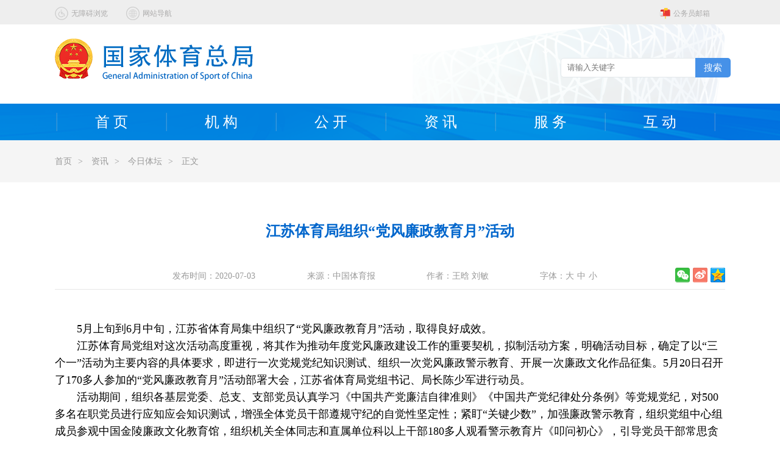

--- FILE ---
content_type: text/html
request_url: https://www.sport.gov.cn/n20001280/n20745751/n20767277/c21311280/content.html
body_size: 5044
content:
<!DOCTYPE html>
<html>
	<head>
		<meta charset="utf-8">
		
<!--start component 文档组件(文章title)-->
<meta charset="utf-8">
  <title>江苏体育局组织“党风廉政教育月”活动_国家体育总局</title>

<!--end component 文档组件(文章title)-->

<!--start component 导航条(2021网站meta)-->
<meta name="SiteName" content="国家体育总局">  
 <meta name="SiteDomain" content="http://www.sport.gov.cn/">  
 <meta name="SiteIDCode" content="bm33000001"> 
<!--end component 导航条(2021网站meta)-->

<!--start component 文档组件(文章meta标签2)-->

<meta name="ArticleTitle" content="江苏体育局组织“党风廉政教育月”活动">  
 <meta name="PubDate" content="2020-07-03">  
 <meta name="ContentSource" content="中国体育报"> 
<!--end component 文档组件(文章meta标签2)-->

<!--start component 导航条(栏目meta标签)-->
<meta name="ColumnName" content="综合新闻">
<meta name="ColumnDescription" content=" $subject.relCon.acText.htmlContent">
<meta name="ColumnKeywords" content=" 国家体育总局、信息公开 ">
<meta name="ColumnType" content="综合新闻">

<!--end component 导航条(栏目meta标签)-->

<!--start component 当前路径(css)-->

  <link rel="stylesheet" type="text/css" href="../../../../template/20001411/20001412.css"/>
  <link rel="stylesheet" type="text/css" href="../../../../template/20001411/20001424.css"/>
  <link rel="stylesheet" type="text/css" href="../../../../template/20001411/20001422.css"/>
  <link rel="stylesheet" type="text/css" href="../../../../template/20001411/20001418.css"/>
  <script src="../../../../template/20001411/20001420.js" type="text/javascript" charset="utf-8"></script>
  <script src="../../../../template/20001411/20001419.js" type="text/javascript" charset="utf-8"></script>
  <script src="../../../../template/20001411/20001423.js" type="text/javascript" charset="utf-8"></script>



<!--end component 当前路径(css)-->

	</head>
	<body>
		<div class="bg">
        	
<!--start component 导航条(2021head)-->
<div class="header">
  <div class="sec1">
    <div class="w1100 clearfix">
      <div class="fr" style="margin-right: 25px;">
        <!--  <a href="http://zongju.sport.gov.cn/" target=_blank>
<img src="../../../../template/20001411/20001464.png" >
<span>总局内部服务平台</span>
</a>  -->
        <a class="mal" href="https://mail.sport.gov.cn/" target=_blank style="margin-left: 33px;">
          <img src="../../../../template/20001411/20001468.png" >
          <span>公务员邮箱</span>
        </a>      
      </div>
      <div class="fl" >
        <a href="https://www.sport.gov.cn/wza/index.htm" style="margin-right: 25px;" target="_blank">
          <img src="../../../../template/20001411/20001469.png" >
          <span>无障碍浏览</span>
        </a>
        <a href="../../../../n10812/index.html" target="_top">
          <img src="../../../../template/20001411/20001470.png" >
          <span>网站导航</span>
        </a>      
      </div> 
    </div>
  </div>
  <div class="sec2 w1100">
    <div class="logo">
      <img src="../../../../dbsource/24245180/24245421.png" >
    </div>
    <div class="search">




      <div id="select" style="display:none;">
        <div id="content">
          <span>分类</span>
        </div>
        <img id="selectImg" src="../../../../template/20001411/20001493.png" alt="">
        <div id="selectItem" class="gda">
          <ul>
            <li><a href="">按时间都</a></li>


          </ul>
        </div>
      </div> 

       <div class="search1">
  <form action="#" id="form" method="post" target=_blank>
       
          <input type="text" name="qt" class="inp" id="qt" value="" style=" border:0;" placeholder="请输入关键字" >
          <input type="hidden" name="siteCode" class="inp" id="siteCode" value="bm33000001">
				<button type="button" class="searchbtn" value=" 搜索 " id="searchBtn" >搜索</button>
    
 <!--    <input name="indexDB" type="hidden" value="css"> 
      <input name="sortType" type="hidden" value="1"> 
      <input name="sortKey" type="hidden" value="showTime"> 
      <input name="sortFlag" type="hidden" value="-1"> 
      <input name="url" type="hidden" value="http://www.sport.gov.cn/">   -->
     
     </form>  
			
      </div>


      <!--
<div class="remen">
<span>热门栏目:</span>
<a href=""><span>2020北京东奥</span></a>
<a href=""><span>2021</span></a>

</div>
-->

    </div>
  </div>
  <div class="sec3">
    <div class="topnav w1100">

      <ul class="clearfix nav1">
        <li class="libg"><a href="../../../../index.html" target="_top">首&nbsp;页</a></li>
        <li class="libg one"><a href="../../../../n20001099/index.html" target="_top">机&nbsp;构</a></li>
        <li class="libg two"><a href="../../../../n315/index.html" target="_top">公&nbsp;开</a></li>
        <!--  <li class="libg three"><a href="../../../../n316/index.html" target="_top">信息速递</a></li>  -->
        <li class="libg four"><a href="../../../../n20001280/index.html" target="_top">资&nbsp;讯</a></li>
        <li class="libg five"><a href="../../../../n322/index.html" target="_top">服&nbsp;务</a></li>
        <li class="libg six" ><a href="../../../../n323/index.html" target="_top">互&nbsp;动</a></li>
        <li style="width: 5px;height: 60px;" class="libg"></li>
      </ul>


    </div> 

  </div>

</div>

<style>
  .header .sec3 .topnav .nav1 li{
    width:180px; 
    font-size:24px;
    /* font-weight:bold;  */

  }
  .header .active img {

    left: 80px;

  } 
</style>


<link rel="stylesheet" type="text/css" href="https://www.sport.gov.cn/dbsource/24094023/24094026.css">
<script type="text/javascript" src="https://www.sport.gov.cn/dbsource/24094023/24094025.js"></script>



<!--end component 导航条(2021head)-->

<!--start component 当前路径(当前位置)-->
<div class="sec4wz">
    <div class="w1100">
     <div class="fl">
      
       
         <a href=../../../../index.html><span>首页</span><span style="margin: 0 10px;">></span></a>
    

      <a href=../../../../n20001280/index.html><span>资讯</span><span style="margin: 0 10px;">></span></a>
     

      <a href=../../../../n20001280/n20745751/index.html><span>今日体坛</span><span style="margin: 0 10px;">></span></a>
     

       

  <a >正文</a>
      
       
       
     </div>
    </div>
   </div>
<!--end component 当前路径(当前位置)-->

<!--start component 文档组件(正文)-->
 
<style>
  .sec5wz .wz .banner{text-align:center;}
  .sec5wz .wz .banner .spa{margin-left:80px;}
  #zoom table{margin:0 auto;}
</style>

<div class="sec5wz w1100">
    <div class="wz">
     <div class="wztitle">
      <p>江苏体育局组织“党风廉政教育月”活动</p>
       
            
     </div>
     <div class="banner">
      <span class="spa">发布时间：</span><span>2020-07-03</span>
      <span class="spa">来源：中国体育报 </span>
      <span class="spa">作者：王晗 刘敏 </span>      <span class="spa">字体：</span><span class="ziti da">大</span><span class="ziti zhong">中</span><span class="ziti xiao">小</span>
  
       
<div id="shareSc" style="float:right;">

</div>    
 
        </div>
<script type="text/javascript" src="../../../../dbsource/23731501/23731502.js"></script>
<script type="text/javascript" src="../../../../dbsource/23731501/23731503.js"></script>

       
       
     </div>
      
      
     <div class="content" id="zoom" style="margin-top:50px;line-height:28px;">
     
                  <p><span style="font-family: 宋体">　　5月上旬到6月中旬，江苏省体育局集中组织了&ldquo;党风廉政教育月&rdquo;活动，取得良好成效。</span></p><p style="font-family: 宋体">　　江苏体育局党组对这次活动高度重视，将其作为推动年度党风廉政建设工作的重要契机，拟制活动方案，明确活动目标，确定了以&ldquo;三个一&rdquo;活动为主要内容的具体要求，即进行一次党规党纪知识测试、组织一次党风廉政警示教育、开展一次廉政文化作品征集。5月20日召开了170多人参加的&ldquo;党风廉政教育月&rdquo;活动部署大会，江苏省体育局党组书记、局长陈少军进行动员。</p><p style="font-family: 宋体">　　活动期间，组织各基层党委、总支、支部党员认真学习《中国共产党廉洁自律准则》《中国共产党纪律处分条例》等党规党纪，对500多名在职党员进行应知应会知识测试，增强全体党员干部遵规守纪的自觉性坚定性；紧盯&ldquo;关键少数&rdquo;，加强廉政警示教育，组织党组中心组成员参观中国金陵廉政文化教育馆，组织机关全体同志和直属单位科以上干部180多人观看警示教育片《叩问初心》，引导党员干部常思贪欲之害，常怀律己之心；大力宣传党风廉政文化，在廉政教育月期间，广泛开展廉言廉语、家规家训、廉政书画摄影作品征集，弘扬主旋律、传播正能量，推动形成&ldquo;我要廉&rdquo;的浓厚氛围，共征集到廉言廉语、家规家训279条、廉政摄影作品20幅（组）、书画作品27幅（组）。</p><p><span style="font-family: 宋体">　　在为期一个多月的集中教育活动中，共组织局系统开展学习教育及文化征集活动5项次，覆盖800余人次，27个基层党组织根据自身特点开展了52次教育活动，排查出304个廉政风险点。通过开展廉政教育，有效强化了党员干部的规矩意识和纪律意识，推动他们知敬畏、存戒惧、守底线，牢固树立正确的权力观、地位观、名利观，始终保持忠诚奉献、勇于担当、艰苦奋斗、清正廉洁的热情和干劲，用实际行动推动江苏体育强省建设进程。（转自7月3日《中国体育报》02版）</span><span id="1593732422393E" style="display: none"> </span></p>
      




              
              
              
       
<div style="height:25px; margin:10px auto;">
<script>
  var maxPageNum=1;
    if (maxPageNum>1){
    var pageName = 1;
        var ccc = pageName-10;
    if (ccc<1) ccc=1;
    var sss="";
    if (pageName>1){
      sss +="<a href='../../../../n20001280/n20745751/n20767277/c21311280/content_1.html' target='_self'>首页</a>&nbsp;";
      sss +="<a href='../../../../n20001280/n20745751/n20767277/c21311280/content_"+(pageName-1)+".html' target='_self'>上页</a>&nbsp;";
    }
    while (ccc<pageName){
      sss += "<a href='../../../../n20001280/n20745751/n20767277/c21311280/content_"+ccc+".html' target='_self'>"+ccc+"</a>&nbsp;";
      ccc++;
    }
    sss += "<font color=red>"+ccc+"</font>&nbsp;";
    ccc++;
    while (ccc<=maxPageNum && ccc<=(pageName+10)){
      sss += "<a href='../../../../n20001280/n20745751/n20767277/c21311280/content_"+ccc+".html' target='_self'>"+ccc+"</a>&nbsp;";
      ccc++;
    }
    if (pageName<maxPageNum){
      sss += "<a href='../../../../n20001280/n20745751/n20767277/c21311280/content_"+(pageName+1)+".html' target='_self'>下页</a>&nbsp;";
      sss += "<a href='../../../../n20001280/n20745751/n20767277/c21311280/content_"+maxPageNum+".html' target='_self'>尾页</a>";
    }
    document.write(sss);
  }
</script>
 </div>
              
              
              
  <div style=" text-align:center; height:50px; margin-top:50px;">
                        <span><a href="javascript:window.print()">【打印此页】</a></span>
                        <span><a href="javascript:close()">【关闭窗口】</a></span>
           </div>
       
  


   </div>
    </div>
   </div>
<!--end component 文档组件(正文)-->

<!--start component HTML组件(2021footer)-->
<div class="footer" style="min-width:1100px;">
				<div class="w1100 clearfix" style="padding-top: 30px;">
					
					<div class="fl">
						<div class="logo1">
							
                  <!--<script type="text/javascript">
							document.write(unescape("%3Cspan id='_ideConac' %3E%3C/span%3E%3Cscript src='https://dcs.conac.cn/js/33/000/0000/40672300/CA330000000406723000001.js' type='text/javascript'%3E%3C/script%3E"));
							</script> -->
                          
                          <span id="_ideConac"><a href="https://bszs.conac.cn/sitename?method=show&amp;id=7A8423F524516CB2E05310291AAC9038" target="_blank"><img id="imgConac" vspace="0" hspace="0" border="0" src="https://dcs.conac.cn/image/red.png" data-bd-imgshare-binded="1"></a></span>
                          
						</div>
						<div class="logo2">
							<script id="_jiucuo_" sitecode="bm33000001" src="https://zfwzgl.www.gov.cn/exposure/jiucuo.js"></script>
						</div>
						
					</div>
					<div class="word">
						
						<p>国家体育总局版权所有　国家体育总局体育信息中心承办</p>
						<p>国家体育总局通讯地址：北京市东城区体育馆路2号　邮政编码：100763　<br/>联系电话：010-87182008　信访电话：010-87182116 / 87182045　　网站联系电话：010-87182998 / 87182280</p>
						<p>网站标识码：bm33000001	<a href="https://beian.miit.gov.cn/#/Integrated/index" target="_blank" style="color:#abaaaa;">京ICP备05070991号</a>　<a href="http://www.beian.gov.cn/portal/registerSystemInfo?recordcode=11010102004525" target="_blank" style="color:#abaaaa;"><img src="../../../../template/20001411/20167020.png" style="vertical-align: middle; margin-right: 5px;">京公网安备 11010102004525号</a></p>
					</div>
					
				</div>
			</div>

<script src="https://www.sport.gov.cn/we/tiyuzongju.js?v=1"></script>

<style>
  #webengine_stat_number{display:none;}
  .footer p{
	
	width: 750px;
}
</style>


<!--end component HTML组件(2021footer)-->

<!--start component HTML组件(字体js)-->
<script type="text/javascript">
  $(function(){
    
     var zoom = $('#zoom');
	if(!zoom) return false;
    
   $(".da").click(function(){
     
	zoom.find('p,div,td,th,span,font,ul,li,a').each(function(i){
		var obj = $(this);
       	obj.css("font-size","18px");
	});
    $("#zoom").css({fontSize:"18px"})
   })
   
   
   $(".zhong").click(function(){
     zoom.find('p,div,td,th,span,font,ul,li,a').each(function(i){
		var obj = $(this);
       	obj.css("font-size","16px");
	});
     
    $("#zoom").css({fontSize:"16px"})
   })
   $(".xiao").click(function(){
     
     zoom.find('p,div,td,th,span,font,ul,li,a').each(function(i){
		var obj = $(this);
       	obj.css("font-size","14px");
	});
    $("#zoom").css({fontSize:"14px"})
   })
  })
 </script>
<!--end component HTML组件(字体js)-->

            
        </div>
		
	</body>
</html>


--- FILE ---
content_type: text/css
request_url: https://www.sport.gov.cn/template/20001411/20001422.css
body_size: 1654
content:
*{
	margin: 0;
	padding: 0;
}
body,html{
	width: 100%;
	height: 100%;
}
.w1100{
	width: 1100px;
	margin: 0 auto;
}
.bg{
	width: 100%;
	min-width: 1100px;
	overflow: hidden;
}
.sec1{
	width: 100%;
	background-color: #eeeeee;
	height: 40px;
}
.header .sec1 .w1100{
	line-height: 40px;
	
}
.header .sec1 img{
	vertical-align: middle;
}
.header .sec1 span{
	color: #abaaaa;
	font-size: 12px;
}

.header .sec2{
	height: 130px;
	position: relative;
	background: url(20001427.png) no-repeat  right;
}
.header .sec2 .logo{
	position: absolute;
	left: 0;
	top: 23px;
}
.header .sec2 .search{
	position: absolute;
	width: 400px;
	height: 130px;
	right: 0;
}
.sec2 #select{
	width: 120px;
	height: 30px;
	position: absolute;
	top: 30px;
}
.header .sec2 #select #content{
	width: 110px;
	    height: 30px;
	    line-height: 30px;
	    background-color: #FFFFFF;
	    color: #5c5c5c;
		font-size: 14px;
	    padding-left: 10px;
	    border-radius: 5px;
	    border: 1px solid #e3e8eb;
	    
	    cursor: pointer;
}
.header .sec2 #selectImg{
	position: absolute;
	    top: 2px;
	    right: -1px;
	    cursor: pointer;
}
.header .sec2 #select #selectItem{
	z-index: 999;
	    display: none;
	    height: 140px;
	    width: 122px;
	    overflow-y: auto;
	    overflow-x: auto;
	    background-color: #001f6d;
	    position: absolute;
	    border-radius: 5px;
	    left: 1px;
	
}
.header .sec2 #select #selectItem ul{
	list-style: none;
	
}
.header .sec2 #select #selectItem ul li{
	color: #FFFFFF;
	height: 30px;
	line-height: 30px;
	padding-left: 9px;
	cursor: pointer;
	float: none;
	margin: 0;
	font-size: 12px;
}
.header .sec2 #select #selectItem ul li:hover{
	background-color:#103289;
}
.header .sec2 #select a{
	display: inline-block;
	width: 100%;
	color: #FFFFFF;
}
.header .sec2 .search1{
	position: absolute;
	top: 30px;
	width: 251px;
	height: 30px;
	border: 1px solid #e3e8eb;
	cursor: pointer;
	border-radius: 5px;
	right: 17px;
	background-color: #FFFFFF;
}
.header .sec2 .search1 input{
	width: 210px;
	height: 30px;
	line-height: 30px;
	border: none;
	outline: none;
	margin-left: 10px;
}
.header .sec2 .search1 img{
	position: absolute;
	top: 2px;
	right: 1px;
}
.header .sec2 .remen{
	position: absolute;
	top: 75px;
	font-size: 14px;
	color: #2c2c2c;
}
.header .sec2 .remen a{
	color: #2c2c2c;
	padding: 0 10px;
	
}

.header .sec3{
	height: 60px;
	background: url(20001430.png) no-repeat center top;
	
}
.header .sec3 .topnav{
	
	position: relative;
}
.header .sec3 .topnav .nav1{
	line-height: 60px;
}
.header .sec3 .topnav .nav1 li a{
	width: 100%;
	height: 100%;
	display: inline-block;
	margin-left: 3px;
}
.header .sec3 .topnav .nav1 li{
	float: left;
	font-size: 18px;
	width: 156px;
	
	
	text-align: center;
}
.header .sec3 .topnav .nav1 li.on a{
	background: rgba(0,0,0,0.2);
	font-weight: bold;
	
	
}
.header .sec3 .topnav .nav1 li.libg{
	background: url(20001463.png) no-repeat center left;
}
.header .sec3 .topnav .nav1 li a{
	color: #FFFFFF;
	display: inline-block;
	
	
}
.header .active{
	position: relative;
}
.header .active img{
	position: absolute;
	bottom: -14px;
	left: 68px;
	display: none;
}
.header .active1 img{
	display: block;
}
.shadow{
	display: none;
	position: absolute;
	width: 100%;
	height: 366px;
	border: 1px solid #0183df;
	border-top: transparent;
	background-color: #FFFFFF;
	top: 60px;
}
.shadow1 .shadowLeft{
	margin-top: 28px;
	margin-left: 35px;
	width: 400px;
}
.shadow1 .sTitle {
	margin-bottom: 28px;
}
.shadow1 .sTitle a{
	color: #0066cc;
	font-size: 20px;
	font-weight: bold;
}
.shadow1 .sImgs{
	width: 400px;
	height: 247px;
	background-color: #067bdb;
}
.shadow1 .sImgs p{
	color: #FFFFFF;
	text-align: center;
	font-size: 14px;
}
.shadow1 .shadowMiddle{
	margin-top: 13px;
	margin-left: 25px;
	width: 315px;
}
.shadow1  .sTitle1{
	background: url(20001434.png) no-repeat center left;
	padding-left: 0.8em;
	margin-bottom: 10px;
	margin-top: 15px;
}
.shadow1  ul li{
	margin-bottom: 9px;
}
.shadow1  ul a{
	color: #646464;
	font-size: 16px;
	margin-right: 26px;
	
}
.shadow1 .shadowRight{
	margin-top: 13px;
}
.shadow2 .shadowList{
	margin-top: 35px;
	margin-left: 35px;
}
.shadow2 .shadowList li{
	width: 239px;
	background: url(20001434.png) no-repeat center left;
	padding-left: 0.7em;
	margin-bottom: 15px;
}
.shadow2 .shadowList a{
	color: #0066cc;
	font-size: 16px;
}
	
.shadow2 .shadowRight{
	margin-left: 50px;
	margin-top: 65px;
}
.shadow2 .shadowRight li{
	margin-bottom: 22px;
}
.shadow3{
	
}
.shadow3 .shadowLeft{
	margin-top: 28px;
	margin-left: 35px;
}
.shadow3 .shadowLeft li{
	font-size: 16px;
	line-height: 36px;
	background: url(20001516.png) no-repeat center left;
	padding-left: 0.8em;
}
.shadow3 .sTitle a {
    color: #0066cc;
    font-size: 20px;
    font-weight: bold;
}
.shadow3 .shadowRight{
	margin-top: 65px;
}
.shadow3 .shadowRight li{
	margin-bottom: 20px;
}
.shadow{
	
}
.shadow0{
	
}
.shadow0 .shadowLeft{
	margin-top: 28px;
	margin-left: 35px;
	width: 291px;
}
.shadow0 .sTitle a {
    color: #0066cc;
    font-size: 20px;
    font-weight: bold;
}
.shadow0 .shadowLeft li{
	font-size: 16px;
	line-height: 36px;
	background: url(20001516.png) no-repeat center left;
	padding-left: 0.8em;
}
.shadow0 .shadowMiddle{
	margin-top: 28px;
	
	width: 320px;
}
.shadow0 .shadowMiddle .sTitle a.on{
	color: #0066cc;
} 
.shadow0 .shadowMiddle .sTitle a{
	color: #999999;
}
.shadow0 .s0Img{
	display: none;
	height: 238px;
	background-color: #007adf;
}
.shadow0 .s0Img a{
	color: #FFFFFF;
}
.shadow0 .s0Img a p{
	padding-left: 1em;
	font-size: 20px;
}
.shadow0 .shadowRight{
	margin-top: 28px;
	margin-left: 55px;
}
.shadow0 .shadowRight .sTitle a{
	margin-right: 30px;
}
.shadow0 .shadowRight .sTitle a.on{
	color: #0066cc;
}
.shadow0 .shadowRight .sTitle a{
	color: #999999;
}
.shadow0 .shadowRight li{
	font-size: 16px;
	line-height: 36px;
	background: url(20001516.png) no-repeat center left;
	padding-left: 0.8em;
}
.shadow0 .shadowRight .list{
	display: none;
}


.shadow4 .sTitle a {
    color: #0066cc;
    font-size: 20px;
    font-weight: bold;
}

.shadow4 .left{
	width: 450px;
	padding-left: 35px;
	padding-top: 28px;
}
.shadow4 .left li{
	font-size: 16px;
	line-height: 36px;
}
.shadow4 .right{
	width: 590px;
	padding-top: 28px;
}
.shadow4 .zhize p{
	font-size: 16px;
	line-height: 25px;
	margin-top: 10px;
	text-indent: 2em;
}
.shadow4 .zhize a{
	font-size: 16px;
	color: #0a7cdf;
	margin-left: 2em;
}
.shadow4 .right li{
	width: 237px;
	background: url(20001434.png) no-repeat center left;
	padding-left: 13px;
	float: left;
	margin-top: 30px;
}
.shadow4 .right li a{
	color: #0066cc;
	font-weight: bold;
}
.shadow5 .left{
	width: 260px;
	padding-left: 35px;
	padding-top: 28px;
}
.shadow5 .sTitle a {
    color: #0066cc;
    font-size: 20px;
    font-weight: bold;
}
.shadow5 .left li{
	background: url(20001516.png) no-repeat center left;
	font-size: 16px;
	padding-left: 1em;
	line-height: 36px;
}
.shadow5 .middle{
	width: 430px;
	margin-top: 28px;
}
.shadow5 .middle .sTitle a {
    color: #999999;
}
.shadow5 .middle .sTitle a.on{
	color: #0066cc;
}
.shadow5 .middle .list{
	display: none;
}
.shadow5 .middle li{
	background: url(20001516.png) no-repeat center left;
	font-size: 16px;
	padding-left: 1em;
	line-height: 36px;
}
.shadow5 .right{
	width: 355px;
}
.shadow5 .right a{
	color: #0066cc;
	font-weight: bold;
}
.shadow5 .right li{
	margin-top: 45px;
	background: url(20001434.png) no-repeat center left;
	padding-left: 12px;
	width: 160px;
	float: left;
}
.footer{
	
	background: #393939;
	height: 141px;
}
.footer .word{
	margin-top: -10px;
	float: left;
	width: 600px;
	margin-left: 170px;
}
.footer p{
	font-size: 12px;
	line-height: 24px;
	color: #abaaaa;
	
	
}
.footer .fl{
	position: relative;
}
.footer .fl .logo1{
	
	
}
.footer .fl .logo2{
	position: absolute;
	top: 12px;
	left: 100px;
}